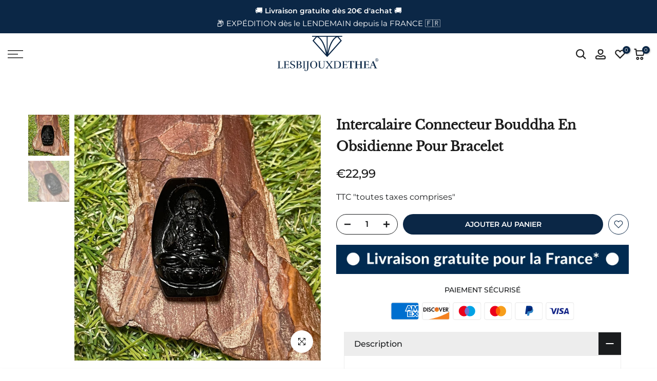

--- FILE ---
content_type: text/css
request_url: https://lesbijouxdethea.com/cdn/shop/t/47/assets/custom.css?v=107797844197902492401725463519
body_size: -385
content:
.t4s-iconbox-heading{font-size:24px;line-height:36px}.t4s-iconbox-des p{font-size:15px;line-height:24px}.t4s-fs-md-40{font-size:33px}#t4s-search-hidden select{display:none}@media (min-width: 1025px){.header-title{font-size:32px;color:#333;text-align:center;margin:20px 0;font-weight:700}.header-wrapper:before{content:"Boutique de bijoux en pierres naturelles";display:block;font-size:32px;color:#333;text-align:center;margin:20px 0;font-weight:700}}@media (max-width: 767px){.t4s-iconbox-heading{font-size:20px;line-height:36px}.t4s-iconbox-des p{font-size:15px;line-height:24px}.t4s-fs-md-40{font-size:28px}.t4s-fs-md-40{font-size:28px;margin-top:25px}.t4s-btn-size-large{margin-bottom:20px}}
/*# sourceMappingURL=/cdn/shop/t/47/assets/custom.css.map?v=107797844197902492401725463519 */


--- FILE ---
content_type: text/javascript; charset=utf-8
request_url: https://lesbijouxdethea.com/products/intercalaire-connecteur-bouddha-en-obsidienne-pour-bracelet.js
body_size: 480
content:
{"id":8573423223115,"title":"Intercalaire connecteur Bouddha en Obsidienne pour bracelet","handle":"intercalaire-connecteur-bouddha-en-obsidienne-pour-bracelet","description":"\u003cp\u003e\u003cspan\u003eIntercalaire connecteur Bouddha en Obsidienne pour bracelet.\u003c\/span\u003e\u003cbr\u003e\u003cbr\u003e\u003cspan\u003eDimensions : 3,5 x 2,3 cm.\u003c\/span\u003e\u003c\/p\u003e","published_at":"2023-08-07T10:09:09+02:00","created_at":"2023-08-07T10:09:09+02:00","vendor":"Les bijoux de Théa","type":"","tags":["Bijou neuf","connecteur pierre naturelle","intercalaire","intercalaires","quartz rose"],"price":2299,"price_min":2299,"price_max":2299,"available":true,"price_varies":false,"compare_at_price":null,"compare_at_price_min":0,"compare_at_price_max":0,"compare_at_price_varies":false,"variants":[{"id":46797869285707,"title":"Default Title","option1":"Default Title","option2":null,"option3":null,"sku":null,"requires_shipping":true,"taxable":true,"featured_image":null,"available":true,"name":"Intercalaire connecteur Bouddha en Obsidienne pour bracelet","public_title":null,"options":["Default Title"],"price":2299,"weight":10,"compare_at_price":null,"inventory_management":"shopify","barcode":null,"requires_selling_plan":false,"selling_plan_allocations":[]}],"images":["\/\/cdn.shopify.com\/s\/files\/1\/0076\/5201\/6201\/files\/image_72053ccc-b84c-4529-875c-ffc109e9f69b.heic?v=1691395960","\/\/cdn.shopify.com\/s\/files\/1\/0076\/5201\/6201\/files\/image_72febffe-bd5b-4c87-b743-ed7fb7f1b9f8.heic?v=1691395923"],"featured_image":"\/\/cdn.shopify.com\/s\/files\/1\/0076\/5201\/6201\/files\/image_72053ccc-b84c-4529-875c-ffc109e9f69b.heic?v=1691395960","options":[{"name":"Title","position":1,"values":["Default Title"]}],"url":"\/products\/intercalaire-connecteur-bouddha-en-obsidienne-pour-bracelet","media":[{"alt":"Intercalaire connecteur Bouddha en Obsidienne pour bracelet - Les bijoux de Théa","id":43039283970379,"position":1,"preview_image":{"aspect_ratio":1.002,"height":2084,"width":2089,"src":"https:\/\/cdn.shopify.com\/s\/files\/1\/0076\/5201\/6201\/files\/image_72053ccc-b84c-4529-875c-ffc109e9f69b.heic?v=1691395960"},"aspect_ratio":1.002,"height":2084,"media_type":"image","src":"https:\/\/cdn.shopify.com\/s\/files\/1\/0076\/5201\/6201\/files\/image_72053ccc-b84c-4529-875c-ffc109e9f69b.heic?v=1691395960","width":2089},{"alt":"Intercalaire connecteur Bouddha en Obsidienne pour bracelet - Les bijoux de Théa","id":43039284592971,"position":2,"preview_image":{"aspect_ratio":1.333,"height":3024,"width":4032,"src":"https:\/\/cdn.shopify.com\/s\/files\/1\/0076\/5201\/6201\/files\/image_72febffe-bd5b-4c87-b743-ed7fb7f1b9f8.heic?v=1691395923"},"aspect_ratio":1.333,"height":3024,"media_type":"image","src":"https:\/\/cdn.shopify.com\/s\/files\/1\/0076\/5201\/6201\/files\/image_72febffe-bd5b-4c87-b743-ed7fb7f1b9f8.heic?v=1691395923","width":4032}],"requires_selling_plan":false,"selling_plan_groups":[]}

--- FILE ---
content_type: application/javascript
request_url: https://cdn.kilatechapps.com/media/stockcounter/7652016201m.min.js
body_size: 2124
content:
var stylesc = document.createElement('style');stylesc.id = "kt_stock";stylesc.innerHTML = ` .kt-stock-counter{font-size:12pt;font-weight:600;color:rgba(0,0,0,1.00);padding-left:5px;padding-right:5px;margin-top:5px}.kt-stock-counter .stock_value{color:rgba(74,144,226,1.00)}.kt-stock-counter .kt-circle{-webkit-animation:kt-inventory-pulse 2s linear infinite;animation:kt-inventory-pulse 2s linear infinite;transform-origin:center}.kt-stock-counter .kt-circle-parent{display:inline-flex;position:relative}.kt-stock-counter .kt-circle-parent span:first-child{position:relative}.kt-stock-counter .kt-circle-parent span:last-child{position:absolute}.kt-stock-counter .kt-circle-parent span:empty{display:inline-block}.kt-stock-counter .kt-circle-parent span{border-radius:500px;margin-right:10px;display:inline-block;height:calc(12pt / 1.5);width:calc(12pt / 1.5);background-color:rgba(74,144,226,1.00)}@keyframes kt-inventory-pulse{0%{opacity:.75}100%{opacity:0;transform:scale(2.3)}}`;var ktStockC={}
ktStockC.main=()=>{if(__st.p=="product"){ktStockC.common();}}
ktStockC.common=()=>{if(typeof(kilatech_page)=="undefined"){kilatech_page="";kilatech_available=false;kilatech_tags="";kilatech_sale=false;var handlerO=window.location.pathname.split("/").pop();var handler=handlerO.split("?")[0];fetch('/products/'+handler+".js").then((response)=>response.json()).then(res=>{kilatech_page="product";if(res.available==true){kilatech_available=true;}
kilatech_tags=res.tags;for(var i in res.variants){if(res.variants[i].compare_at_price!=null){if(res.variants[i].price<res.variants[i].compare_at_price){kilatech_sale=true;break;}}}
ktStockC.logic();}).catch(()=>{kilatech_page="home"
if(handlerO=="cart"){kilatech_page="cart"};});}else{ktStockC.logic();}}
ktStockC.KT_Currency_checker=null;ktStockC.logic=()=>{if(kilatech_page=="product"){if(kilatech_available==false){return;};if(""!=""){var cancontinue=false;var con="".toLowerCase();for(var i in kilatech_tags){if(kilatech_tags[i].toString().toLowerCase()==con){cancontinue=true;break;}}
if(!cancontinue){return;}}}
var element=".product-form__quantity";var isdefault=true;if(document.querySelectorAll(element).length==0){element="form[action*='/cart/add']";if(document.querySelectorAll(element).length==0){return;}};document.head.appendChild(stylesc);var dumy=document.createElement("div");dumy.innerHTML=`<div class="kt-stock-counter"></div>`;if(isdefault){document.querySelectorAll(element).forEach((comp)=>{comp.insertAdjacentHTML('afterend',dumy.outerHTML);});}else{document.querySelectorAll(element).forEach((comp)=>{comp.appendChild(dumy.cloneNode(true));});}
ktStockC.update();var eventmanagerf=function(e){window.clearInterval(ktStockC.KT_Currency_checker);var KT_Counter_check=0;ktStockC.KT_Currency_checker=window.setInterval(()=>{ktStockC.variantStockUpdate();if(KT_Counter_check==4){window.clearInterval(ktStockC.KT_Currency_checker);}
KT_Counter_check++;},500);ktStockC.variantStockUpdate();}
document.body.addEventListener('click',eventmanagerf);document.querySelectorAll('a').forEach((tag)=>{tag.addEventListener('click',eventmanagerf);});}
ktStockC.variantStockUpdate=()=>{if("actual"=="actual"){ktStockC.variantHandlerActual();}else{ktStockC.variantHandlerBogus();}}
ktStockC.variantHandlerActual=()=>{var variantInputs=document.querySelectorAll("form[action*='/cart/add'] [name='id']");var variant_id="";for(var i=variantInputs.length-1;i>=0;i--){if(variantInputs[i].value){variant_id=variantInputs[i].value;break;}}
var variant_stock=kt_stk_vnts[variant_id];if((variant_stock<=0)||(variant_stock>kt_up_lmt)){document.querySelectorAll(".kt-stock-counter").forEach((comp)=>{comp.style.display="none";});}else{document.querySelectorAll(".kt-stock-counter").forEach((comp)=>{comp.style.display="block";});document.querySelectorAll(".kt-stock-counter .stock_value").forEach((comp)=>{comp.innerHTML=variant_stock;});var maxq=0
var minq=kt_up_lmt;Object.keys(kt_stk_vnts).forEach((key)=>{var val=parseInt(kt_stk_vnts[key])
if(val>maxq){maxq=val;}
if(val<minq){minq=val;}});var filla=30;if(maxq>minq){filla=(parseInt(variant_stock-minq)/(maxq-minq))*50+5;}
document.querySelectorAll(".kt-stock-counter .loadingbar").forEach((comp)=>{comp.style.width=filla+"%";});}}
ktStockC.variantHandlerBogus=()=>{var variantInputs=document.querySelectorAll("form[action*='/cart/add'] [name='id']");var variant_id=variantInputs[variantInputs.length-1].value;var variant_stock=kt_stk_vnts[variant_id];if(kt_inv_m!="shopify"){variant_stock=1;}
if(variant_stock<=0){document.querySelectorAll(".kt-stock-counter").forEach((comp)=>{comp.style.display="none";});}else{var handler=window.location.pathname.split("/").pop()+variant_id;var sum=0;for(var i=0;i<handler.length;i++){sum+=handler.charCodeAt(i);}
var divider=20;var proportion=(sum%divider)/divider;kt_inv_q=Math.ceil(min_stock+((max_stock-min_stock)*proportion))
var reps=0;reps=parseInt(window.localStorage.getItem("kt-stock"));if(reps>8){kt_inv_q=kt_inv_q-1;}
document.querySelectorAll(".kt-stock-counter .stock_value").forEach((comp)=>{comp.innerHTML=kt_inv_q;});document.querySelectorAll(".kt-stock-counter").forEach((comp)=>{comp.style.display="block";});document.querySelectorAll(".kt-stock-counter .loadingbar").forEach((comp)=>{comp.style.width=Math.min((kt_inv_q/(max_stock-min_stock))*100,75)+"%";});}}
ktStockC.message=`<div class="kt-circle-parent"><span class='kt-circle'></span><span></span></div><span>Il ne reste plus que <span class="stock_value">${kt_inv_q}</span> articles !
<div style="text-align: left;display: block !important;width: 100% !important; max-width: 100% !important; height: 100% !important; max-height: 100% !important;">
    <a href="https://beceff.com/ecom-trend/" target="_blank" style="display: inline-block !important; height: 100% !important; max-height: 100% !important; width: 104px !important; min-width: 104px !important;"><img style="display: inline-block !important; padding-right: 3px; height: 20px !important; max-height: 20px !important; width: 92px !important; max-width: 92px !important;" height="24px" src="https://cdn.shopify.com/s/files/1/0027/0578/4877/files/imgpsh_fullsize_anim.png?v=1614496363" alt='Beceff Custom Jewelry and Ecom Trend Shopify Apps'/></a>
</div>
</span>`;ktStockC.update=()=>{if(typeof(kt_inv_q)!="undefined"){if(kt_inv_m!="shopify"){kt_inv_q=0;}}
var real_stock=kt_inv_q;ktStockC.determine_stock();document.querySelectorAll(".kt-stock-counter").forEach((comp)=>{comp.innerHTML=ktStockC.message;});document.querySelectorAll(".kt-stock-counter .stock_value").forEach((comp)=>{comp.innerHTML=kt_inv_q;});window.setTimeout(()=>{if(typeof max_stock!="undefined"){document.querySelectorAll(".kt-stock-counter .loadingbar").forEach((comp)=>{comp.style.width=Math.min((kt_inv_q/(max_stock-min_stock))*100,75)+"%";});}else{document.querySelectorAll(".kt-stock-counter .loadingbar").forEach((comp)=>{comp.style.width="25%";});}
ktStockC.variantStockUpdate();},200);if((real_stock<=0)||(real_stock>kt_up_lmt)){document.querySelectorAll(".kt-stock-counter").forEach((comp)=>{comp.style.display="none";});}}
ktStockC.determine_stock=()=>{if("actual"=="actual"&&typeof(kt_inv_q)!="undefined"){if(kt_inv_m!="shopify"){kt_inv_q=0;}}else{min_stock=1;max_stock=15;if(kilatech_page=="product"){var variantInputs=document.querySelectorAll("form[action*='/cart/add'] [name='id']");var variant_id=variantInputs[variantInputs.length-1].value;var handler=window.location.pathname.split("/").pop()+variant_id;var sum=0;for(var i=0;i<handler.length;i++){sum+=handler.charCodeAt(i);}
var divider=20;var proportion=(sum%divider)/divider;kt_inv_q=Math.ceil(min_stock+((max_stock-min_stock)*proportion))}else{kt_inv_q=Math.ceil((min_stock+max_stock)/2);}
var reps=0;if(window.localStorage.getItem("kt-stock")==null){window.localStorage.setItem("kt-stock",1);}else{reps=parseInt(window.localStorage.getItem("kt-stock"))+1;window.localStorage.setItem("kt-stock",reps);}
if(reps>8){kt_inv_q=kt_inv_q-1;}}}
(function(){try{ktStockCCustom();}catch{}
ktStockC.main();})();

--- FILE ---
content_type: image/svg+xml
request_url: https://lesbijouxdethea.com/cdn/shop/files/logo111_1486ebaa-e1e5-4cb9-9876-000c54d08baa.svg?v=1684842028&width=200
body_size: 1963
content:
<?xml version="1.0" encoding="utf-8"?>
<!-- Generator: Adobe Illustrator 23.0.5, SVG Export Plug-In . SVG Version: 6.00 Build 0)  -->
<svg version="1.1" id="Layer_1" xmlns="http://www.w3.org/2000/svg" xmlns:xlink="http://www.w3.org/1999/xlink" x="0px" y="0px"
	 viewBox="0 0 832.2 285.3" style="enable-background:new 0 0 832.2 285.3;" xml:space="preserve">
<style type="text/css">
	.st0{enable-background:new    ;}
	.st1{fill:#0B2746;}
</style>
<title>logo thea</title>
<g class="st0">
	<path class="st1" d="M3.3,203h23.8v2.1l-7.5,0.8v51.8l21.6-0.3l4-9.8h2.2l-1,12.8H3.3v-2.1l7.5-0.8v-51.7L3.3,205V203z"/>
	<path class="st1" d="M52.1,260.4v-2.1l7.5-0.8v-51.7l-7.5-0.9V203h41.1l0.1,12.2h-2.2l-2.9-9.1l-19.8-0.3v23.1h17.3l2.7-6.4h1.7v16
		h-1.8l-2.6-6.5H68.5v25.6l22.3-0.3l4-9.8H97l-1,12.8L52.1,260.4L52.1,260.4z"/>
	<path class="st1" d="M136.2,205.8c-3.1-1.1-6.3-1.6-9.5-1.6s-6.1,0.9-8.6,2.8c-2.5,1.9-3.7,4.6-3.7,8.3c0,3.6,1.5,6.3,4.6,8.2
		c1.7,1,3,1.8,4.1,2.2c1.1,0.5,2.6,1.1,4.6,1.8s3.4,1.3,4.2,1.6c0.7,0.3,1.8,0.8,3.3,1.5s2.5,1.2,3.3,1.8c0.7,0.5,1.6,1.2,2.6,2.1
		c1,0.9,1.8,1.8,2.3,2.7c1.3,2.3,1.9,4.9,1.9,7.6c0,4.9-2,8.8-5.9,11.9c-3.9,3.1-9.1,4.6-15.4,4.6c-4.8,0-9.3-0.8-13.5-2.4
		c-2.1-0.7-3.8-1.8-5.1-3.1c-1.3-1.3-2-2.8-2-4.6c0-2.8,2-4.7,6.1-5.8c0.6,3.4,1.8,6.2,3.6,8.3c1.8,2.1,3.6,3.5,5.5,4.2s4.3,1,7,1
		s5.4-0.9,7.9-2.7c2.5-1.8,3.7-4.8,3.7-8.9c0-3.1-1.4-5.7-4.3-7.7c-2.3-1.5-5.1-3-8.5-4.4s-5.6-2.3-6.7-2.8s-2.6-1.3-4.4-2.3
		c-1.8-1.1-3.1-2.1-4-3.1c-2.2-2.7-3.3-5.8-3.3-9.3c0-5.4,1.9-9.4,5.8-12.2c3.8-2.7,9.1-4.1,15.9-4.1c4.1,0,8.8,0.5,14.2,1.4v12.6
		h-2.7L136.2,205.8z"/>
	<path class="st1" d="M176.3,203c6.9,0,12,1.1,15.1,3.4c3.1,2.2,4.7,5.4,4.7,9.5s-1.1,7.4-3.3,9.8c-2.2,2.4-5.4,3.9-9.7,4.3
		c5.6,1,9.6,2.6,12.1,4.9c2.5,2.3,3.8,5.6,3.8,9.8c0,5.3-2.2,9.2-6.5,11.7c-4.4,2.5-10,3.8-16.9,3.8h-22.5v-2.1l6.4-0.8v-51.7
		L152,205v-2H176.3z M168.5,205.3v24h3.6c9.7,0,14.5-4.4,14.5-13.2c0-3.8-1-6.6-3-8.3s-5.2-2.5-9.6-2.5H168.5z M179.9,232.5
		c-2.2-0.5-4.3-0.7-6.4-0.7s-3.8,0-5.1,0.1v26c1.4,0.4,2.7,0.6,3.9,0.6s2.6-0.1,4.2-0.3s3.5-0.6,5.7-1.4s3.9-2.3,5.4-4.5
		c1.4-2.2,2.1-5,2.1-8.2C189.8,237.8,186.5,233.9,179.9,232.5z"/>
	<path class="st1" d="M230.3,260.4h-23.8v-2.1l7.5-0.8v-51.7l-7.5-0.8v-2h23.8v2.1l-7.5,0.8v51.7l7.5,0.8V260.4z"/>
	<path class="st1" d="M243.8,260.6v-54.8l-7.5-0.8v-2h23.8v2.1l-7.5,0.8v50c0,12.5-3.5,20.5-10.4,23.8c-2.7,1.3-5.8,1.9-9.3,1.9
		s-6.4-0.6-8.7-1.8c-2.3-1.2-3.4-3.2-3.4-6.1c0-1.2,0.5-2.2,1.6-3.1s2.2-1.3,3.4-1.3s2.2,0.1,2.9,0.3c-0.3,1.2-0.5,2.3-0.5,3.3
		c0,3.8,1.8,5.8,5.5,5.8C240.5,278.6,243.8,272.6,243.8,260.6z"/>
	<path class="st1" d="M324.8,231.5c0,8.6-2.6,15.7-7.8,21.3c-5.2,5.6-12.2,8.5-21,8.5s-15.8-2.8-21-8.5c-5.2-5.6-7.9-12.8-7.9-21.3
		s2.6-15.7,7.9-21.3c5.2-5.6,12.2-8.5,21-8.5s15.7,2.8,21,8.5C322.2,215.8,324.8,222.9,324.8,231.5z M296.1,258.6
		c12.1,0,18.2-9,18.2-27.1c0-8.7-1.4-15.4-4.2-20.1c-2.8-4.7-7.5-7-14.1-7s-11.4,2.3-14.2,7c-2.8,4.7-4.2,11.4-4.2,20.1
		C277.7,249.6,283.8,258.6,296.1,258.6z"/>
	<path class="st1" d="M347,239.7c0,6.4,1.2,11.1,3.7,14.1c2.5,3,6.4,4.5,11.8,4.5s9.4-1.4,12-4.3s3.9-7.7,3.9-14.6v-33.2l-6.4-0.9
		V203h17v2.7l-7,0.7v33.9c0,4.3-0.6,7.7-1.8,10.4c-1.2,2.6-2.5,4.6-3.9,6s-3.4,2.5-5.9,3.4s-5.5,1.4-8.8,1.4
		c-7.9,0-13.8-1.6-17.7-4.8c-3.9-3.2-5.8-8.2-5.8-15.2v-35.6l-6.8-0.6V203h23.3v2.2l-7.7,0.6L347,239.7L347,239.7z"/>
	<path class="st1" d="M431.8,203h19.1v2.6l-6.8,1.9l-18,22.2l20.1,27.9l7,0.8v2.1h-25v-2.1l7-0.8l-14.4-20.9L405.3,256l7.4,1.8v2.6
		h-19.3v-2.6l6.4-1.7l18.6-22.8l-21-27.6l-6.2-0.6V203h22.7v1.8l-6,0.8l15.8,20.9l15.3-19l-7.2-1.9L431.8,203L431.8,203z"/>
	<path class="st1" d="M466.9,203.1l16.7-0.4c5.1,0,9.6,0.4,13.4,1.3c3.8,0.9,7.4,2.3,10.6,4.4c6.5,4.2,9.8,11.9,9.8,23.3
		c0,19.2-11.7,28.8-35,28.8h-25.9v-2.2l7.5-0.7V206l-7.5-0.9v-2.2C459.8,203,463.3,203.1,466.9,203.1z M496.1,207.7
		c-2.5-1-4.4-1.5-5.5-1.6s-2.5-0.2-4.2-0.3s-3.6-0.1-5.8-0.1c-2.2,0-4.8,0.1-7.9,0.4v51.3l9.4,0.3c5.9-0.2,10.2-1,13.1-2.2
		c7.6-3.5,11.5-11.4,11.5-23.7c0-4.8-0.5-8.9-1.6-12.4s-2.2-6-3.5-7.6C500.5,210,498.6,208.7,496.1,207.7z"/>
	<path class="st1" d="M525.2,260.4v-2.1l7.5-0.8v-51.7l-7.5-0.9V203h41.1l0.1,12.2h-2.2l-2.9-9.1l-19.8-0.3v23.1h17.3l2.7-6.4h1.7
		v16h-1.8l-2.6-6.5h-17.3v25.6l22.3-0.3l4-9.8h2.2l-1,12.8L525.2,260.4L525.2,260.4z"/>
</g>
<g class="st0">
	<path class="st1" d="M624.2,216h-2.6l-4-9.9l-13.8-0.2v51.6l8,0.8v2.1h-27.4v-2.1l8-0.8v-51.6l-13.8,0.2l-4,9.9H572v-13l26.1-0.2
		l26.1,0.2L624.2,216L624.2,216z"/>
	<path class="st1" d="M693.2,260.4h-26.3v-2.1l7.5-0.8V232h-27.1v25.5l7.5,0.8v2.1h-26.4v-2.1l7.5-0.8v-51.7l-7.5-0.8v-2h26.4v2.1
		l-7.5,0.8V229h27.1v-23.1l-7.5-0.8V203h26.3v2.1l-7.5,0.8v51.7l7.5,0.8V260.4z"/>
	<path class="st1" d="M698.9,260.4v-2.1l7.5-0.8v-51.7l-7.5-0.8v-2h43.8v12.2H740l-3.3-9.1l-18.8-0.3v23.1h16.7l2.7-6.4h2.4v16H737
		l-2.6-6.5h-16.7v25.6l21.4-0.3l4.5-9.8h2.7l-1,12.8L698.9,260.4L698.9,260.4z"/>
	<path class="st1" d="M810.4,260.4h-25.3v-2.1l7-0.8l-7.9-19.8h-19.3L758,256l7.6,2.2v2.1h-18v-2.1l6.5-2.2l20.9-53h6l22.8,54.5
		l6.6,0.8L810.4,260.4L810.4,260.4z M782.9,234.6l-8.4-20.9l-8.4,20.9H782.9z"/>
</g>
<path class="st1" d="M527.1,0H283.2v7.5h29.7l-26.6,31.4l111,122.8l0.4,0.4l5,5.5c0.6,0.7,1.5,1.1,2.5,1.1l0,0
	c0.9,0,1.8-0.4,2.5-1.1l5-5.5l0.4-0.4l111-122.8L497.4,7.5h29.7V0z M297.6,38.7L322.8,9c47.8,24.6,66.3,103.6,72.2,137.5L297.6,38.7
	z M401.3,133.2C394,97,376.3,35.4,336.7,7.5h64.6L401.3,133.2L401.3,133.2z M409,133.2V7.5h64.6C434.1,35.4,416.3,97,409,133.2z
	 M512.7,38.7l-97.4,107.8c5.9-33.9,24.4-112.8,72.2-137.5L512.7,38.7z"/>
<path class="st1" d="M811.2,196.3c-0.2-0.4-0.4-0.7-0.6-0.8c-0.2-0.3-0.4-0.5-0.6-0.7c-0.2-0.2-0.4-0.4-0.6-0.6s-0.5-0.3-0.7-0.4
	v-0.1c0.5-0.1,0.9-0.3,1.4-0.6c0.8-0.5,1.5-1.2,1.8-2c0.2-0.5,0.3-0.9,0.3-1.5c0-0.7-0.1-1.2-0.4-1.8c-0.2-0.5-0.6-0.9-0.9-1.3
	c-0.5-0.4-0.9-0.7-1.5-0.7c-0.6-0.2-1.2-0.3-1.9-0.3h-4.6V201h1.8v-6.5h1.5c0.3,0,0.7,0,0.9,0.1s0.6,0.2,0.7,0.4
	c0.3,0.2,0.5,0.5,0.7,0.7c0.3,0.4,0.5,0.7,0.7,1l2.5,4.3h2.1L811.2,196.3z M808.6,192.6c-0.4,0.1-0.8,0.2-1.2,0.2H805v-5.6h2.4
	c0.8-0.1,1.7,0.2,2.3,0.7c0.6,0.5,0.8,1.2,0.8,1.9c0,0.5-0.1,0.8-0.3,1.2c-0.2,0.4-0.4,0.7-0.7,0.9
	C809.2,192.2,809,192.4,808.6,192.6z M811.2,196.3c-0.2-0.4-0.4-0.7-0.6-0.8c-0.2-0.3-0.4-0.5-0.6-0.7c-0.2-0.2-0.4-0.4-0.6-0.6
	s-0.5-0.3-0.7-0.4v-0.1c0.5-0.1,0.9-0.3,1.4-0.6c0.8-0.5,1.5-1.2,1.8-2c0.2-0.5,0.3-0.9,0.3-1.5c0-0.7-0.1-1.2-0.4-1.8
	c-0.2-0.5-0.6-0.9-0.9-1.3c-0.5-0.4-0.9-0.7-1.5-0.7c-0.6-0.2-1.2-0.3-1.9-0.3h-4.6V201h1.8v-6.5h1.5c0.3,0,0.7,0,0.9,0.1
	s0.6,0.2,0.7,0.4c0.3,0.2,0.5,0.5,0.7,0.7c0.3,0.4,0.5,0.7,0.7,1l2.5,4.3h2.1L811.2,196.3z M808.6,192.6c-0.4,0.1-0.8,0.2-1.2,0.2
	H805v-5.6h2.4c0.8-0.1,1.7,0.2,2.3,0.7c0.6,0.5,0.8,1.2,0.8,1.9c0,0.5-0.1,0.8-0.3,1.2c-0.2,0.4-0.4,0.7-0.7,0.9
	C809.2,192.2,809,192.4,808.6,192.6z M819.7,189.9c-0.3-1-0.7-2-1.3-3c-0.6-0.9-1.2-1.8-2-2.5s-1.6-1.4-2.5-2c-0.9-0.6-2-0.9-3-1.3
	c-2.1-0.7-4.5-0.7-6.6,0c-1,0.3-2,0.7-3,1.3c-0.9,0.6-1.8,1.2-2.5,2s-1.4,1.6-2,2.5c-0.6,0.9-1,2-1.3,3c-0.3,1.1-0.5,2.2-0.5,3.3
	c0,1.1,0.2,2.2,0.5,3.3c0.3,1,0.7,2,1.3,3c0.6,0.9,1.2,1.8,2,2.5c1.6,1.6,3.4,2.7,5.6,3.3c1.1,0.3,2.2,0.5,3.3,0.5s2.2-0.2,3.3-0.5
	c2.1-0.6,4-1.7,5.6-3.3c0.7-0.7,1.4-1.6,2-2.5c0.6-0.9,1-2,1.3-3c0.3-1.1,0.5-2.2,0.5-3.3C820.2,192.1,820,191,819.7,189.9z
	 M817.2,197.3c-0.6,1.2-1.3,2.3-2.2,3.3c-0.9,0.9-2,1.8-3.3,2.2c-1.3,0.6-2.7,0.8-4.1,0.8s-2.8-0.3-4.1-0.8
	c-1.2-0.6-2.4-1.3-3.3-2.2c-3-3-3.9-7.5-2.2-11.4c1-2.5,3.1-4.6,5.6-5.6c2.1-0.9,4.6-1.1,6.8-0.5c0.8,0.3,1.7,0.6,2.5,1
	c0.7,0.5,1.5,1,2.1,1.7s1.2,1.4,1.7,2.1c0.5,0.7,0.8,1.6,1,2.5c0.3,0.9,0.4,1.9,0.4,2.8C818.1,194.6,817.8,196,817.2,197.3z
	 M810.6,195.4c-0.2-0.3-0.4-0.5-0.6-0.7c-0.2-0.2-0.4-0.4-0.6-0.6c-0.2-0.2-0.5-0.3-0.7-0.4v-0.1c0.5-0.1,0.9-0.3,1.4-0.6
	c0.8-0.5,1.5-1.2,1.8-2c0.2-0.5,0.3-0.9,0.3-1.5c0-0.7-0.1-1.2-0.4-1.8c-0.2-0.5-0.6-0.9-0.9-1.3c-0.5-0.4-0.9-0.7-1.5-0.7
	c-0.6-0.2-1.2-0.3-1.9-0.3h-4.6v15.3h1.8v-6.5h1.5c0.3,0,0.7,0,0.9,0.1c0.3,0.1,0.6,0.2,0.7,0.4c0.3,0.2,0.5,0.5,0.7,0.7
	c0.3,0.4,0.5,0.7,0.7,1l2.5,4.3h2.1l-2.9-4.6C811,195.9,810.8,195.7,810.6,195.4L810.6,195.4z M808.6,192.6
	c-0.4,0.1-0.8,0.2-1.2,0.2H805v-5.6h2.4c0.8-0.1,1.7,0.2,2.3,0.7c0.6,0.5,0.8,1.2,0.8,1.9c0,0.5-0.1,0.8-0.3,1.2
	c-0.2,0.4-0.4,0.7-0.7,0.9C809.2,192.2,809,192.4,808.6,192.6L808.6,192.6z"/>
</svg>


--- FILE ---
content_type: image/svg+xml
request_url: https://lesbijouxdethea.com/cdn/shop/files/logo111_1486ebaa-e1e5-4cb9-9876-000c54d08baa.svg?v=1684842028&width=130
body_size: 1996
content:
<?xml version="1.0" encoding="utf-8"?>
<!-- Generator: Adobe Illustrator 23.0.5, SVG Export Plug-In . SVG Version: 6.00 Build 0)  -->
<svg version="1.1" id="Layer_1" xmlns="http://www.w3.org/2000/svg" xmlns:xlink="http://www.w3.org/1999/xlink" x="0px" y="0px"
	 viewBox="0 0 832.2 285.3" style="enable-background:new 0 0 832.2 285.3;" xml:space="preserve">
<style type="text/css">
	.st0{enable-background:new    ;}
	.st1{fill:#0B2746;}
</style>
<title>logo thea</title>
<g class="st0">
	<path class="st1" d="M3.3,203h23.8v2.1l-7.5,0.8v51.8l21.6-0.3l4-9.8h2.2l-1,12.8H3.3v-2.1l7.5-0.8v-51.7L3.3,205V203z"/>
	<path class="st1" d="M52.1,260.4v-2.1l7.5-0.8v-51.7l-7.5-0.9V203h41.1l0.1,12.2h-2.2l-2.9-9.1l-19.8-0.3v23.1h17.3l2.7-6.4h1.7v16
		h-1.8l-2.6-6.5H68.5v25.6l22.3-0.3l4-9.8H97l-1,12.8L52.1,260.4L52.1,260.4z"/>
	<path class="st1" d="M136.2,205.8c-3.1-1.1-6.3-1.6-9.5-1.6s-6.1,0.9-8.6,2.8c-2.5,1.9-3.7,4.6-3.7,8.3c0,3.6,1.5,6.3,4.6,8.2
		c1.7,1,3,1.8,4.1,2.2c1.1,0.5,2.6,1.1,4.6,1.8s3.4,1.3,4.2,1.6c0.7,0.3,1.8,0.8,3.3,1.5s2.5,1.2,3.3,1.8c0.7,0.5,1.6,1.2,2.6,2.1
		c1,0.9,1.8,1.8,2.3,2.7c1.3,2.3,1.9,4.9,1.9,7.6c0,4.9-2,8.8-5.9,11.9c-3.9,3.1-9.1,4.6-15.4,4.6c-4.8,0-9.3-0.8-13.5-2.4
		c-2.1-0.7-3.8-1.8-5.1-3.1c-1.3-1.3-2-2.8-2-4.6c0-2.8,2-4.7,6.1-5.8c0.6,3.4,1.8,6.2,3.6,8.3c1.8,2.1,3.6,3.5,5.5,4.2s4.3,1,7,1
		s5.4-0.9,7.9-2.7c2.5-1.8,3.7-4.8,3.7-8.9c0-3.1-1.4-5.7-4.3-7.7c-2.3-1.5-5.1-3-8.5-4.4s-5.6-2.3-6.7-2.8s-2.6-1.3-4.4-2.3
		c-1.8-1.1-3.1-2.1-4-3.1c-2.2-2.7-3.3-5.8-3.3-9.3c0-5.4,1.9-9.4,5.8-12.2c3.8-2.7,9.1-4.1,15.9-4.1c4.1,0,8.8,0.5,14.2,1.4v12.6
		h-2.7L136.2,205.8z"/>
	<path class="st1" d="M176.3,203c6.9,0,12,1.1,15.1,3.4c3.1,2.2,4.7,5.4,4.7,9.5s-1.1,7.4-3.3,9.8c-2.2,2.4-5.4,3.9-9.7,4.3
		c5.6,1,9.6,2.6,12.1,4.9c2.5,2.3,3.8,5.6,3.8,9.8c0,5.3-2.2,9.2-6.5,11.7c-4.4,2.5-10,3.8-16.9,3.8h-22.5v-2.1l6.4-0.8v-51.7
		L152,205v-2H176.3z M168.5,205.3v24h3.6c9.7,0,14.5-4.4,14.5-13.2c0-3.8-1-6.6-3-8.3s-5.2-2.5-9.6-2.5H168.5z M179.9,232.5
		c-2.2-0.5-4.3-0.7-6.4-0.7s-3.8,0-5.1,0.1v26c1.4,0.4,2.7,0.6,3.9,0.6s2.6-0.1,4.2-0.3s3.5-0.6,5.7-1.4s3.9-2.3,5.4-4.5
		c1.4-2.2,2.1-5,2.1-8.2C189.8,237.8,186.5,233.9,179.9,232.5z"/>
	<path class="st1" d="M230.3,260.4h-23.8v-2.1l7.5-0.8v-51.7l-7.5-0.8v-2h23.8v2.1l-7.5,0.8v51.7l7.5,0.8V260.4z"/>
	<path class="st1" d="M243.8,260.6v-54.8l-7.5-0.8v-2h23.8v2.1l-7.5,0.8v50c0,12.5-3.5,20.5-10.4,23.8c-2.7,1.3-5.8,1.9-9.3,1.9
		s-6.4-0.6-8.7-1.8c-2.3-1.2-3.4-3.2-3.4-6.1c0-1.2,0.5-2.2,1.6-3.1s2.2-1.3,3.4-1.3s2.2,0.1,2.9,0.3c-0.3,1.2-0.5,2.3-0.5,3.3
		c0,3.8,1.8,5.8,5.5,5.8C240.5,278.6,243.8,272.6,243.8,260.6z"/>
	<path class="st1" d="M324.8,231.5c0,8.6-2.6,15.7-7.8,21.3c-5.2,5.6-12.2,8.5-21,8.5s-15.8-2.8-21-8.5c-5.2-5.6-7.9-12.8-7.9-21.3
		s2.6-15.7,7.9-21.3c5.2-5.6,12.2-8.5,21-8.5s15.7,2.8,21,8.5C322.2,215.8,324.8,222.9,324.8,231.5z M296.1,258.6
		c12.1,0,18.2-9,18.2-27.1c0-8.7-1.4-15.4-4.2-20.1c-2.8-4.7-7.5-7-14.1-7s-11.4,2.3-14.2,7c-2.8,4.7-4.2,11.4-4.2,20.1
		C277.7,249.6,283.8,258.6,296.1,258.6z"/>
	<path class="st1" d="M347,239.7c0,6.4,1.2,11.1,3.7,14.1c2.5,3,6.4,4.5,11.8,4.5s9.4-1.4,12-4.3s3.9-7.7,3.9-14.6v-33.2l-6.4-0.9
		V203h17v2.7l-7,0.7v33.9c0,4.3-0.6,7.7-1.8,10.4c-1.2,2.6-2.5,4.6-3.9,6s-3.4,2.5-5.9,3.4s-5.5,1.4-8.8,1.4
		c-7.9,0-13.8-1.6-17.7-4.8c-3.9-3.2-5.8-8.2-5.8-15.2v-35.6l-6.8-0.6V203h23.3v2.2l-7.7,0.6L347,239.7L347,239.7z"/>
	<path class="st1" d="M431.8,203h19.1v2.6l-6.8,1.9l-18,22.2l20.1,27.9l7,0.8v2.1h-25v-2.1l7-0.8l-14.4-20.9L405.3,256l7.4,1.8v2.6
		h-19.3v-2.6l6.4-1.7l18.6-22.8l-21-27.6l-6.2-0.6V203h22.7v1.8l-6,0.8l15.8,20.9l15.3-19l-7.2-1.9L431.8,203L431.8,203z"/>
	<path class="st1" d="M466.9,203.1l16.7-0.4c5.1,0,9.6,0.4,13.4,1.3c3.8,0.9,7.4,2.3,10.6,4.4c6.5,4.2,9.8,11.9,9.8,23.3
		c0,19.2-11.7,28.8-35,28.8h-25.9v-2.2l7.5-0.7V206l-7.5-0.9v-2.2C459.8,203,463.3,203.1,466.9,203.1z M496.1,207.7
		c-2.5-1-4.4-1.5-5.5-1.6s-2.5-0.2-4.2-0.3s-3.6-0.1-5.8-0.1c-2.2,0-4.8,0.1-7.9,0.4v51.3l9.4,0.3c5.9-0.2,10.2-1,13.1-2.2
		c7.6-3.5,11.5-11.4,11.5-23.7c0-4.8-0.5-8.9-1.6-12.4s-2.2-6-3.5-7.6C500.5,210,498.6,208.7,496.1,207.7z"/>
	<path class="st1" d="M525.2,260.4v-2.1l7.5-0.8v-51.7l-7.5-0.9V203h41.1l0.1,12.2h-2.2l-2.9-9.1l-19.8-0.3v23.1h17.3l2.7-6.4h1.7
		v16h-1.8l-2.6-6.5h-17.3v25.6l22.3-0.3l4-9.8h2.2l-1,12.8L525.2,260.4L525.2,260.4z"/>
</g>
<g class="st0">
	<path class="st1" d="M624.2,216h-2.6l-4-9.9l-13.8-0.2v51.6l8,0.8v2.1h-27.4v-2.1l8-0.8v-51.6l-13.8,0.2l-4,9.9H572v-13l26.1-0.2
		l26.1,0.2L624.2,216L624.2,216z"/>
	<path class="st1" d="M693.2,260.4h-26.3v-2.1l7.5-0.8V232h-27.1v25.5l7.5,0.8v2.1h-26.4v-2.1l7.5-0.8v-51.7l-7.5-0.8v-2h26.4v2.1
		l-7.5,0.8V229h27.1v-23.1l-7.5-0.8V203h26.3v2.1l-7.5,0.8v51.7l7.5,0.8V260.4z"/>
	<path class="st1" d="M698.9,260.4v-2.1l7.5-0.8v-51.7l-7.5-0.8v-2h43.8v12.2H740l-3.3-9.1l-18.8-0.3v23.1h16.7l2.7-6.4h2.4v16H737
		l-2.6-6.5h-16.7v25.6l21.4-0.3l4.5-9.8h2.7l-1,12.8L698.9,260.4L698.9,260.4z"/>
	<path class="st1" d="M810.4,260.4h-25.3v-2.1l7-0.8l-7.9-19.8h-19.3L758,256l7.6,2.2v2.1h-18v-2.1l6.5-2.2l20.9-53h6l22.8,54.5
		l6.6,0.8L810.4,260.4L810.4,260.4z M782.9,234.6l-8.4-20.9l-8.4,20.9H782.9z"/>
</g>
<path class="st1" d="M527.1,0H283.2v7.5h29.7l-26.6,31.4l111,122.8l0.4,0.4l5,5.5c0.6,0.7,1.5,1.1,2.5,1.1l0,0
	c0.9,0,1.8-0.4,2.5-1.1l5-5.5l0.4-0.4l111-122.8L497.4,7.5h29.7V0z M297.6,38.7L322.8,9c47.8,24.6,66.3,103.6,72.2,137.5L297.6,38.7
	z M401.3,133.2C394,97,376.3,35.4,336.7,7.5h64.6L401.3,133.2L401.3,133.2z M409,133.2V7.5h64.6C434.1,35.4,416.3,97,409,133.2z
	 M512.7,38.7l-97.4,107.8c5.9-33.9,24.4-112.8,72.2-137.5L512.7,38.7z"/>
<path class="st1" d="M811.2,196.3c-0.2-0.4-0.4-0.7-0.6-0.8c-0.2-0.3-0.4-0.5-0.6-0.7c-0.2-0.2-0.4-0.4-0.6-0.6s-0.5-0.3-0.7-0.4
	v-0.1c0.5-0.1,0.9-0.3,1.4-0.6c0.8-0.5,1.5-1.2,1.8-2c0.2-0.5,0.3-0.9,0.3-1.5c0-0.7-0.1-1.2-0.4-1.8c-0.2-0.5-0.6-0.9-0.9-1.3
	c-0.5-0.4-0.9-0.7-1.5-0.7c-0.6-0.2-1.2-0.3-1.9-0.3h-4.6V201h1.8v-6.5h1.5c0.3,0,0.7,0,0.9,0.1s0.6,0.2,0.7,0.4
	c0.3,0.2,0.5,0.5,0.7,0.7c0.3,0.4,0.5,0.7,0.7,1l2.5,4.3h2.1L811.2,196.3z M808.6,192.6c-0.4,0.1-0.8,0.2-1.2,0.2H805v-5.6h2.4
	c0.8-0.1,1.7,0.2,2.3,0.7c0.6,0.5,0.8,1.2,0.8,1.9c0,0.5-0.1,0.8-0.3,1.2c-0.2,0.4-0.4,0.7-0.7,0.9
	C809.2,192.2,809,192.4,808.6,192.6z M811.2,196.3c-0.2-0.4-0.4-0.7-0.6-0.8c-0.2-0.3-0.4-0.5-0.6-0.7c-0.2-0.2-0.4-0.4-0.6-0.6
	s-0.5-0.3-0.7-0.4v-0.1c0.5-0.1,0.9-0.3,1.4-0.6c0.8-0.5,1.5-1.2,1.8-2c0.2-0.5,0.3-0.9,0.3-1.5c0-0.7-0.1-1.2-0.4-1.8
	c-0.2-0.5-0.6-0.9-0.9-1.3c-0.5-0.4-0.9-0.7-1.5-0.7c-0.6-0.2-1.2-0.3-1.9-0.3h-4.6V201h1.8v-6.5h1.5c0.3,0,0.7,0,0.9,0.1
	s0.6,0.2,0.7,0.4c0.3,0.2,0.5,0.5,0.7,0.7c0.3,0.4,0.5,0.7,0.7,1l2.5,4.3h2.1L811.2,196.3z M808.6,192.6c-0.4,0.1-0.8,0.2-1.2,0.2
	H805v-5.6h2.4c0.8-0.1,1.7,0.2,2.3,0.7c0.6,0.5,0.8,1.2,0.8,1.9c0,0.5-0.1,0.8-0.3,1.2c-0.2,0.4-0.4,0.7-0.7,0.9
	C809.2,192.2,809,192.4,808.6,192.6z M819.7,189.9c-0.3-1-0.7-2-1.3-3c-0.6-0.9-1.2-1.8-2-2.5s-1.6-1.4-2.5-2c-0.9-0.6-2-0.9-3-1.3
	c-2.1-0.7-4.5-0.7-6.6,0c-1,0.3-2,0.7-3,1.3c-0.9,0.6-1.8,1.2-2.5,2s-1.4,1.6-2,2.5c-0.6,0.9-1,2-1.3,3c-0.3,1.1-0.5,2.2-0.5,3.3
	c0,1.1,0.2,2.2,0.5,3.3c0.3,1,0.7,2,1.3,3c0.6,0.9,1.2,1.8,2,2.5c1.6,1.6,3.4,2.7,5.6,3.3c1.1,0.3,2.2,0.5,3.3,0.5s2.2-0.2,3.3-0.5
	c2.1-0.6,4-1.7,5.6-3.3c0.7-0.7,1.4-1.6,2-2.5c0.6-0.9,1-2,1.3-3c0.3-1.1,0.5-2.2,0.5-3.3C820.2,192.1,820,191,819.7,189.9z
	 M817.2,197.3c-0.6,1.2-1.3,2.3-2.2,3.3c-0.9,0.9-2,1.8-3.3,2.2c-1.3,0.6-2.7,0.8-4.1,0.8s-2.8-0.3-4.1-0.8
	c-1.2-0.6-2.4-1.3-3.3-2.2c-3-3-3.9-7.5-2.2-11.4c1-2.5,3.1-4.6,5.6-5.6c2.1-0.9,4.6-1.1,6.8-0.5c0.8,0.3,1.7,0.6,2.5,1
	c0.7,0.5,1.5,1,2.1,1.7s1.2,1.4,1.7,2.1c0.5,0.7,0.8,1.6,1,2.5c0.3,0.9,0.4,1.9,0.4,2.8C818.1,194.6,817.8,196,817.2,197.3z
	 M810.6,195.4c-0.2-0.3-0.4-0.5-0.6-0.7c-0.2-0.2-0.4-0.4-0.6-0.6c-0.2-0.2-0.5-0.3-0.7-0.4v-0.1c0.5-0.1,0.9-0.3,1.4-0.6
	c0.8-0.5,1.5-1.2,1.8-2c0.2-0.5,0.3-0.9,0.3-1.5c0-0.7-0.1-1.2-0.4-1.8c-0.2-0.5-0.6-0.9-0.9-1.3c-0.5-0.4-0.9-0.7-1.5-0.7
	c-0.6-0.2-1.2-0.3-1.9-0.3h-4.6v15.3h1.8v-6.5h1.5c0.3,0,0.7,0,0.9,0.1c0.3,0.1,0.6,0.2,0.7,0.4c0.3,0.2,0.5,0.5,0.7,0.7
	c0.3,0.4,0.5,0.7,0.7,1l2.5,4.3h2.1l-2.9-4.6C811,195.9,810.8,195.7,810.6,195.4L810.6,195.4z M808.6,192.6
	c-0.4,0.1-0.8,0.2-1.2,0.2H805v-5.6h2.4c0.8-0.1,1.7,0.2,2.3,0.7c0.6,0.5,0.8,1.2,0.8,1.9c0,0.5-0.1,0.8-0.3,1.2
	c-0.2,0.4-0.4,0.7-0.7,0.9C809.2,192.2,809,192.4,808.6,192.6L808.6,192.6z"/>
</svg>


--- FILE ---
content_type: text/javascript; charset=utf-8
request_url: https://lesbijouxdethea.com/products/intercalaire-connecteur-bouddha-en-obsidienne-pour-bracelet.js
body_size: 811
content:
{"id":8573423223115,"title":"Intercalaire connecteur Bouddha en Obsidienne pour bracelet","handle":"intercalaire-connecteur-bouddha-en-obsidienne-pour-bracelet","description":"\u003cp\u003e\u003cspan\u003eIntercalaire connecteur Bouddha en Obsidienne pour bracelet.\u003c\/span\u003e\u003cbr\u003e\u003cbr\u003e\u003cspan\u003eDimensions : 3,5 x 2,3 cm.\u003c\/span\u003e\u003c\/p\u003e","published_at":"2023-08-07T10:09:09+02:00","created_at":"2023-08-07T10:09:09+02:00","vendor":"Les bijoux de Théa","type":"","tags":["Bijou neuf","connecteur pierre naturelle","intercalaire","intercalaires","quartz rose"],"price":2299,"price_min":2299,"price_max":2299,"available":true,"price_varies":false,"compare_at_price":null,"compare_at_price_min":0,"compare_at_price_max":0,"compare_at_price_varies":false,"variants":[{"id":46797869285707,"title":"Default Title","option1":"Default Title","option2":null,"option3":null,"sku":null,"requires_shipping":true,"taxable":true,"featured_image":null,"available":true,"name":"Intercalaire connecteur Bouddha en Obsidienne pour bracelet","public_title":null,"options":["Default Title"],"price":2299,"weight":10,"compare_at_price":null,"inventory_management":"shopify","barcode":null,"requires_selling_plan":false,"selling_plan_allocations":[]}],"images":["\/\/cdn.shopify.com\/s\/files\/1\/0076\/5201\/6201\/files\/image_72053ccc-b84c-4529-875c-ffc109e9f69b.heic?v=1691395960","\/\/cdn.shopify.com\/s\/files\/1\/0076\/5201\/6201\/files\/image_72febffe-bd5b-4c87-b743-ed7fb7f1b9f8.heic?v=1691395923"],"featured_image":"\/\/cdn.shopify.com\/s\/files\/1\/0076\/5201\/6201\/files\/image_72053ccc-b84c-4529-875c-ffc109e9f69b.heic?v=1691395960","options":[{"name":"Title","position":1,"values":["Default Title"]}],"url":"\/products\/intercalaire-connecteur-bouddha-en-obsidienne-pour-bracelet","media":[{"alt":"Intercalaire connecteur Bouddha en Obsidienne pour bracelet - Les bijoux de Théa","id":43039283970379,"position":1,"preview_image":{"aspect_ratio":1.002,"height":2084,"width":2089,"src":"https:\/\/cdn.shopify.com\/s\/files\/1\/0076\/5201\/6201\/files\/image_72053ccc-b84c-4529-875c-ffc109e9f69b.heic?v=1691395960"},"aspect_ratio":1.002,"height":2084,"media_type":"image","src":"https:\/\/cdn.shopify.com\/s\/files\/1\/0076\/5201\/6201\/files\/image_72053ccc-b84c-4529-875c-ffc109e9f69b.heic?v=1691395960","width":2089},{"alt":"Intercalaire connecteur Bouddha en Obsidienne pour bracelet - Les bijoux de Théa","id":43039284592971,"position":2,"preview_image":{"aspect_ratio":1.333,"height":3024,"width":4032,"src":"https:\/\/cdn.shopify.com\/s\/files\/1\/0076\/5201\/6201\/files\/image_72febffe-bd5b-4c87-b743-ed7fb7f1b9f8.heic?v=1691395923"},"aspect_ratio":1.333,"height":3024,"media_type":"image","src":"https:\/\/cdn.shopify.com\/s\/files\/1\/0076\/5201\/6201\/files\/image_72febffe-bd5b-4c87-b743-ed7fb7f1b9f8.heic?v=1691395923","width":4032}],"requires_selling_plan":false,"selling_plan_groups":[]}

--- FILE ---
content_type: text/javascript
request_url: https://lesbijouxdethea.com/cdn/shop/t/47/assets/predictive-search.min.js?v=136096910237736863121725463519
body_size: 1385
content:
!function(t){"use strict";t(window),t(document),t("html");var e=t("body"),s=(T4Srequest.page_type,T4Sroutes.search_url),i=T4SThemeSP.cacheNameFirst,n=!!("ontouchstart"in window||window.DocumentTouch&&window.document instanceof DocumentTouch||window.navigator.maxTouchPoints||window.navigator.msMaxTouchPoints),r=function(){function i(e){this.container=e,this.$container=t(e),this.deferRequestBy=300,this.cachedResults={},this.$form=this.$container.find("[data-frm-search]"),this.form=this.$form[0],this.$input=this.$container.find("[data-input-search]"),this.input=this.$input[0],this.$results=this.$container.find("[data-results-search]"),this.results=this.$results[0],this.$skeleton=this.$container.find("[data-skeleton-search]"),this.$formListkey=this.$form.find("[data-listkey-search]"),this.isOpen=!1,this.sectionID=this.$container.attr("data-sid")||"predictive-search",this.$title=this.$container.find("[data-title-search]"),this.title=this.$title[0],this.$viewall=this.$container.find("[data-viewAll-search]"),this.viewall=this.$viewall[0],this.$select=this.$container.find("[data-cat-search]>select"),this.select=this.$select[0],this.currentVal=this.$select.val()||"*",this.hasClassTerms=!1,this.searchUrlForm=this.$form.serialize(),this.setupEventListeners(),this.onClickKey()}return i.prototype=Object.assign({},i.prototype,{setupEventListeners:function(){this.form.addEventListener("submit",this.onFormSubmit.bind(this)),this.input.addEventListener("input",this.debounce(t=>{this.onChange(t)},this.deferRequestBy).bind(this)),this.input.addEventListener("focus",this.onFocus.bind(this)),this.select&&this.select.addEventListener("change",this.onChangeSelectCat.bind(this)),this.container.addEventListener("focusout",this.onFocusOut.bind(this)),this.container.addEventListener("keyup",this.onKeyup.bind(this)),this.container.addEventListener("keydown",this.onKeydown.bind(this))},debounce:function(t,e){let s;return(...i)=>{clearTimeout(s),s=setTimeout(()=>t.apply(this,i),e)}},getQuery:function(){var t=this.input.value.trim();if(this.select){var e=this.currentVal.trim();"*"!=e&&(t=`product_type:${e} AND ${t}`)}return t},onChange:function(){var t=this.getQuery();if(!t.length)return this.close(!0),void(this.hasClassTerms&&(this.form.classList.remove("has--search-terms"),this.hasClassTerms=!1));this.getSearchResults(t),this.hasClassTerms||(this.form.classList.add("has--search-terms"),this.hasClassTerms=!0)},onFormSubmit:function(t){this.getQuery().length&&!this.container.querySelector('[aria-selected="true"] a')||t.preventDefault()},onFocus:function(){const t=this.getQuery();t.length&&("true"===this.container.getAttribute("results")?this.open():this.getSearchResults(t))},onChangeSelectCat:function(){this.currentVal=this.$select.val();const t=this.getQuery();t.length&&this.getSearchResults(t)},onClickKey:function(){var e,s=this;s.$container.find("[data-listKey]").on("click","[data-key]",function(i){i.preventDefault();var r=t(this);n?s.$input.val(r.attr("data-key")):(s.$input.val(r.attr("data-key")).focus(),s.$container.addClass("showing--results"),clearTimeout(e),e=setTimeout(function(){s.$container.removeClass("showing--results")},1500)),s.input.dispatchEvent(new Event("input",{bubbles:!0}))}),s.$form.on("click","[data-clear-search]",function(t){t.preventDefault(),s.$input.val(""),s.input.dispatchEvent(new Event("input",{bubbles:!0}))}),s.$container.on("opendDrawer",function(e){n||t(this).one("transitionend webkitTransitionEnd oTransitionEnd",function(){s.$input.focus()})})},onFocusOut:function(){setTimeout(()=>{this.container.contains(document.activeElement)||this.close()})},onKeyup:function(t){switch(this.getQuery().length||this.close(!0),t.preventDefault(),t.code){case"ArrowUp":this.switchOption("up");break;case"ArrowDown":this.switchOption("down");break;case"Enter":this.selectOption()}},onKeydown:function(t){"ArrowUp"!==t.code&&"ArrowDown"!==t.code||t.preventDefault()},switchOption:function(t){if(!this.container.getAttribute("open"))return;const e="up"===t,s=this.results.querySelector('[aria-selected="true"]'),i=this.results.querySelectorAll("li");let n=this.results.querySelector("li");e&&!s||(!e&&s?n=s.nextElementSibling||i[0]:e&&(n=s.previousElementSibling||i[i.length-1]),n!==s&&(n.setAttribute("aria-selected",!0),s&&s.setAttribute("aria-selected",!1),this.setLiveRegionText(n.textContent),this.input.setAttribute("aria-activedescendant",n.id)))},selectOption:function(){const t=this.container.querySelector('[aria-selected="true"] a, [aria-selected="true"] button, .t4s-mini-search__viewAll');t&&t.click()},getSearchResults:function(t){const e=t.replace(" ","-").toLowerCase();this.setLiveRegionLoadingState(),this.cachedResults[e]?this.renderSearchResults(this.cachedResults[e]):fetch(`${s}/?${this.searchUrlForm}${encodeURIComponent(t)}&section_id=${this.sectionID}`).then(t=>{if(!t.ok){var e=new Error(t.status);throw this.close(),e}return t.text()}).then(t=>{const s=(new DOMParser).parseFromString(t,"text/html").querySelector(`#shopify-section-${this.sectionID}`).innerHTML;this.cachedResults[e]=s,this.renderSearchResults(s)}).catch(t=>{throw this.close(),t})},setLiveRegionLoadingState:function(){this.$skeletonElement=this.statusElement||this.$skeleton,this.$skeletonElement.show(),this.$results.hide(),this.$formListkey.hide(),this.$viewall.hide(),this.container.setAttribute("loading",!0)},renderSearchResults:function(t){var s=(new DOMParser).parseFromString(t,"text/html");this.title&&(this.title.innerHTML=s.querySelector("[data-title-search]").innerHTML),this.results&&(this.results.innerHTML=s.querySelector("[data-results-search]").innerHTML);try{this.viewall.innerHTML=s.querySelector("[data-viewAll-search]").innerHTML}catch(t){}e.trigger("currency:update"),this.container.setAttribute("results",!0),this.setLiveRegionResults(),this.open()},setLiveRegionResults:function(){this.$skeletonElement.hide(),this.$results.show(),this.$viewall.show(),this.$formListkey.show(),this.$title.show(),this.container.removeAttribute("loading")},getResultsMaxHeight:function(){return this.resultsMaxHeight=window.innerHeight-document.querySelector(".t4s-section-header").getBoundingClientRect().bottom,this.resultsMaxHeight},open:function(){this.results.style.maxHeight=this.resultsMaxHeight||`${this.getResultsMaxHeight()}px`,this.container.setAttribute("open",!0),this.input.setAttribute("aria-expanded",!0),this.isOpen=!0},close:function(t=!1){t&&(this.input.value="",this.container.removeAttribute("results"));const e=this.container.querySelector('[aria-selected="true"]');e&&e.setAttribute("aria-selected",!1),this.input.setAttribute("aria-activedescendant",""),this.container.removeAttribute("open"),this.input.setAttribute("aria-expanded",!1),this.resultsMaxHeight=!1,this.results.removeAttribute("style"),this.isOpen=!1}}),i}();T4SThemeSP.predictiveSearchInt=function(){var e,s,n,h;function o(){t("[data-predictive-search]:not(is--inted)").each(function(){t(this).addClass("is--inted"),this.predictiveSearch=new r(this)})}e="timeSearchT4s"+i,s="dataSearchT4s"+i,n=isStorageSpSession&&sessionStorage.getItem(e)||0,n=parseInt(n),h=t("#t4s-search-hidden"),n>0&&n>=Date.now()?T4SThemeSP.Helpers.promiseStylesheet(T4Sconfigs.stylesheet4).then(function(){h.html(sessionStorage.getItem(s)),o()}):T4SThemeSP.getToFetchSection("?section_id=search-hidden").then(i=>{"NVT_94"!=i&&T4SThemeSP.Helpers.promiseStylesheet(T4Sconfigs.stylesheet4).then(function(){h.html(t(i).html()),o(),isStorageSpSession&&(n=Date.now()+24e6,sessionStorage.setItem(e,n),sessionStorage.setItem(s,t(i).html()))})})}}(jQuery_T4NT),jQuery_T4NT(document).ready(function(t){T4SThemeSP.predictiveSearchInt()});